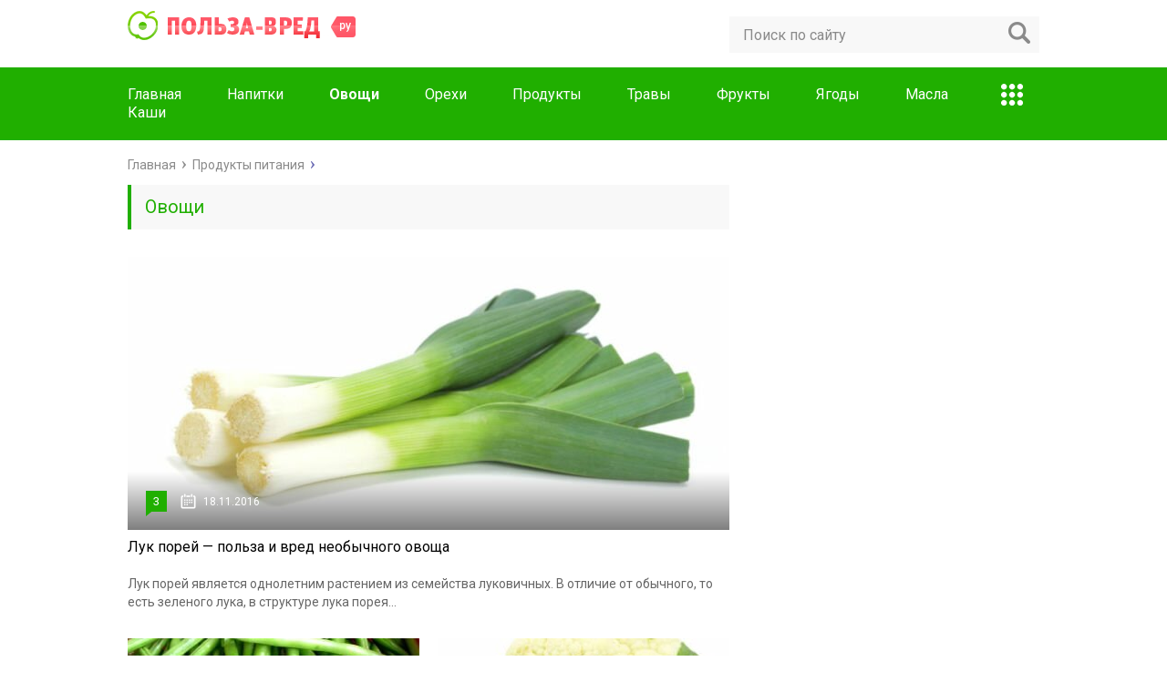

--- FILE ---
content_type: text/html; charset=utf-8
request_url: https://stella-farma.ru/category/ovoshhi/
body_size: 9084
content:
<!DOCTYPE html>
<html lang="ru">
<head>

  <script type="text/javascript">
    function wpguruLink() {
        var istS = 'Источник:'; // Слово должно находится в кавычках!
        var copyR = '© stella-farma.ru'; // Слово должно находится в кавычках!
        var body_element = document.getElementsByTagName('body')[0];
        var choose = window.getSelection();
        var myLink = document.location.href;
        var authorLink = "<br /><br />" + istS + ' ' + "<a href='+myLink+'>"+myLink+"</a><br />" + copyR;
        var copytext = choose + authorLink;
        var addDiv = document.createElement('div');
        addDiv.style.position='absolute';
        addDiv.style.left='-99999px';
        body_element.appendChild(addDiv);
        addDiv.innerHTML = copytext;
        choose.selectAllChildren(addDiv);
        window.setTimeout(function() {
            body_element.removeChild(addDiv);
        },0);
    }
    document.oncopy = wpguruLink;
  </script>
  <meta charset="utf-8">
  <meta name="viewport" content="width=device-width, initial-scale=1.0">
  <link href='https://fonts.googleapis.com/css?family=Roboto:400,400i,500,700,700i&amp;subset=cyrillic' rel='stylesheet'>
  <link href='/wp-content/themes/marafon/style.css' rel='stylesheet'>
  <title>Овощи</title>
  <style type="text/css">
                #fancybox-close{right:-15px;top:-15px}
                div#fancybox-content{border-color:#FFFFFF}
                div#fancybox-title{background-color:#FFFFFF}
                div#fancybox-outer{background-color:#FFFFFF}
                div#fancybox-title-inside{color:#333333}
  </style>
  <link rel='next' href='/category/ovoshhi/page/2/'>
  <link rel="canonical" href="/category/produkty-pitaniya/ovoshhi/">
  <link rel='dns-prefetch' href='//s.w.org'>
  <script type="text/javascript">
                        window._wpemojiSettings = {"baseUrl":"https:\/\/s.w.org\/images\/core\/emoji\/2.2.1\/72x72\/","ext":".png","svgUrl":"https:\/\/s.w.org\/images\/core\/emoji\/2.2.1\/svg\/","svgExt":".svg","source":{"concatemoji":"http:\/\/stella-farma.ru\/wp-includes\/js\/wp-emoji-release.min.js"}};
                        !function(a,b,c){function d(a){var b,c,d,e,f=String.fromCharCode;if(!k||!k.fillText)return!1;switch(k.clearRect(0,0,j.width,j.height),k.textBaseline="top",k.font="600 32px Arial",a){case"flag":return k.fillText(f(55356,56826,55356,56819),0,0),!(j.toDataURL().length<3e3)&&(k.clearRect(0,0,j.width,j.height),k.fillText(f(55356,57331,65039,8205,55356,57096),0,0),b=j.toDataURL(),k.clearRect(0,0,j.width,j.height),k.fillText(f(55356,57331,55356,57096),0,0),c=j.toDataURL(),b!==c);case"emoji4":return k.fillText(f(55357,56425,55356,57341,8205,55357,56507),0,0),d=j.toDataURL(),k.clearRect(0,0,j.width,j.height),k.fillText(f(55357,56425,55356,57341,55357,56507),0,0),e=j.toDataURL(),d!==e}return!1}function e(a){var c=b.createElement("script");c.src=a,c.defer=c.type="text/javascript",b.getElementsByTagName("head")[0].appendChild(c)}var f,g,h,i,j=b.createElement("canvas"),k=j.getContext&&j.getContext("2d");for(i=Array("flag","emoji4"),c.supports={everything:!0,everythingExceptFlag:!0},h=0;h<i.length;h++)c.supports[i[h]]=d(i[h]),c.supports.everything=c.supports.everything&&c.supports[i[h]],"flag"!==i[h]&&(c.supports.everythingExceptFlag=c.supports.everythingExceptFlag&&c.supports[i[h]]);c.supports.everythingExceptFlag=c.supports.everythingExceptFlag&&!c.supports.flag,c.DOMReady=!1,c.readyCallback=function(){c.DOMReady=!0},c.supports.everything||(g=function(){c.readyCallback()},b.addEventListener?(b.addEventListener("DOMContentLoaded",g,!1),a.addEventListener("load",g,!1)):(a.attachEvent("onload",g),b.attachEvent("onreadystatechange",function(){"complete"===b.readyState&&c.readyCallback()})),f=c.source||{},f.concatemoji?e(f.concatemoji):f.wpemoji&&f.twemoji&&(e(f.twemoji),e(f.wpemoji)))}(window,document,window._wpemojiSettings);
  </script>
  <style type="text/css">
  img.wp-smiley,
  img.emoji {
        display: inline !important;
        border: none !important;
        box-shadow: none !important;
        height: 1em !important;
        width: 1em !important;
        margin: 0 .07em !important;
        vertical-align: -0.1em !important;
        background: none !important;
        padding: 0 !important;
  }
  </style>
  <link rel='stylesheet' id='contact-form-7-css' href='/wp-content/plugins/contact-form-7/includes/css/styles.css' type='text/css' media='all'>
  <link rel='stylesheet' id='fancybox-css' href='/wp-content/plugins/fancybox-for-wordpress/fancybox/fancybox.css' type='text/css' media='all'>
  <link rel='stylesheet' id='uaf_client_css-css' href='/wp-content/uploads/useanyfont/uaf.css' type='text/css' media='all'>
  <link rel='stylesheet' id='wp-postratings-css' href='/wp-content/plugins/wp-postratings/css/postratings-css.css' type='text/css' media='all'>
  <link rel='stylesheet' id='quads-styles-css' href='/wp-content/plugins/quick-adsense-reloaded/assets/css/quads.css' type='text/css' media='all'>
  <link rel='stylesheet' id='tablepress-default-css' href='/wp-content/plugins/tablepress/css/default.min.css' type='text/css' media='all'>
  <script type='text/javascript' src='//ajax.googleapis.com/ajax/libs/jquery/1/jquery.min.js'></script>
  <script type='text/javascript' src='/wp-includes/js/jquery/jquery-migrate.min.js'></script>
  <script type='text/javascript' src='/wp-content/plugins/fancybox-for-wordpress/fancybox/jquery.fancybox.js'></script>
  <script type="text/javascript">
  jQuery(function(){

  jQuery.fn.getTitle = function() { // Copy the title of every IMG tag and add it to its parent A so that fancybox can show titles
        var arr = jQuery("a.fancybox");
        jQuery.each(arr, function() {
                var title = jQuery(this).children("img").attr("title");
                jQuery(this).attr('title',title);
        })
  }

  // Supported file extensions
  var thumbnails = jQuery("a:has(img)").not(".nolightbox").filter( function() { return /\.(jpe?g|png|gif|bmp)$/i.test(jQuery(this).attr('href')) });

  thumbnails.addClass("fancybox").attr("rel","fancybox").getTitle();
  jQuery("a.fancybox").fancybox({
        'cyclic': false,
        'autoScale': true,
        'padding': 10,
        'opacity': true,
        'speedIn': 500,
        'speedOut': 500,
        'changeSpeed': 300,
        'overlayShow': true,
        'overlayOpacity': "0.3",
        'overlayColor': "#666666",
        'titleShow': true,
        'titlePosition': 'inside',
        'enableEscapeButton': true,
        'showCloseButton': true,
        'showNavArrows': true,
        'hideOnOverlayClick': true,
        'hideOnContentClick': false,
        'width': 560,
        'height': 340,
        'transitionIn': "fade",
        'transitionOut': "fade",
        'centerOnScroll': true
  });


  })
  </script>
  <style type="text/css">
  .recentcomments a{display:inline !important;padding:0 !important;margin:0 !important;}
  </style>
  <link rel='icon' href='/wp-content/uploads/2016/11/favicon.ico' type='image/x-icon'>
  <script src="/wp-content/themes/marafon/js/jquery.bxslider.min.js"></script>
  <script src="/wp-content/themes/marafon/js/scripts.js"></script>
  <style>
  /*1*/.main-menu, .sidebar-menu > ul > li:hover > a, .sidebar-menu > ul > li:hover > span, .sidebar-menu > ul > li > span, .sidebar-menu > ul li.active > a, .slider .bx-pager-item .active, .slider .bx-pager-item a:hover, .slider-posts-wrap .bx-pager-item .active, .slider-posts-wrap .bx-pager-item a:hover, .footer-bottom, .single ul li:before, .single ol li:before, .add-menu > ul > li > a:hover, .add-menu > ul > li > span:hover, .main-menu__list > li > ul > li > a:hover, .main-menu__list > li > ul > li > span:hover, .cat-children__item a:hover, .related__item-img .related__item-cat > a:hover, .main-menu__list > li > ul > li > span, .main-menu__list > li > ul > li.current-post-parent > a, .add-menu > ul > li.current-post-parent > a, .add-menu > ul > li > span, .sidebar-menu > ul > .current-post-parent > a, .sidebar-menu > ul > li .menu-arrow:before, .sidebar-menu > ul > li .menu-arrow:after, .commentlist .comment .reply a:hover{background: #20af00;}.title, .single #toc_container .toc_title{color: #20af00;border-left: 4px solid #20af00;}.description{border-top: 4px solid #20af00;}.description__title, .single .wp-caption-text, .more, a:hover{color: #20af00;}.commentlist .comment, .add-menu > ul > li > a, .add-menu > ul > li > span, .main-menu__list > li > ul > li > a, .main-menu__list > li > ul > li > span{border-bottom: 1px solid #20af00;}.more span{border-bottom: 1px dashed #20af00;}.slider-posts-wrap .bx-prev:hover, .slider-posts-wrap .bx-next:hover{background-color: #20af00;border: 1px solid #20af00;}#up{border-bottom-color: #20af00;}#up:before, .commentlist .comment .reply a{border: 1px solid #20af00;}.respond-form .respond-form__button{background-color: #20af00;}@media screen and (max-width: 1023px){.header{border-bottom: 50px solid #20af00;}.m-nav{background: #20af00;}.main-menu__list > li > ul > li > span{background: none;}.add-menu > ul > li > a, .add-menu > ul > li > span, .main-menu__list > li > ul > li > a, .main-menu__list > li > ul > li > span{border-bottom: 0;}.sidebar-menu > ul > li .menu-arrow:before, .sidebar-menu > ul > li .menu-arrow:after{background: #85ece7;}}/*2*/.add-menu__toggle{background: #20af00 url(/wp-content/themes/marafon/images/add-ico.png) center no-repeat;}.add-menu > ul > li > a, .related__item-img .related__item-cat > a, .main-menu__list > li > ul > li > a{background: #20af00;}#up:hover{border-bottom-color: #20af00;}#up:hover:before{border: 1px solid #20af00;}a, .sidebar-menu > ul > li > ul > li > span, .sidebar-menu > ul > li > ul > li > a:hover, .sidebar-menu > ul > li > ul > li > span:hover, .sidebar-menu > ul > li > ul > li.current-post-parent > a, .footer-nav ul li a:hover{color: #20af00;}.respond-form .respond-form__button:hover{background-color: #20af00;}@media screen and (max-width: 1023px){.sidebar-menu > ul > li > a, .main-menu__list li > span, .main-menu__list li > a:hover, .main-menu__list li > span:hover, .main-menu__list li > ul, .main-menu__list > li.current-post-parent > a, .sidebar-menu > ul > li > span, .sidebar-menu > ul > .current-post-parent > a{background: #20af00;}.main-menu__list > li > ul > li > a:hover, .main-menu__list > li > ul > li > span:hover, .main-menu__list > li > ul > li.current-post-parent > a{background: none;}}/*3*/.post-info__cat a, .post-info__comment{background: #20af00;}.post-info__comment:after{border-color: rgba(0, 0, 0, 0) #20af00 rgba(0, 0, 0, 0) rgba(0, 0, 0, 0);}/*<1023*/@media screen and (max-width: 1023px){.add-menu > ul > li > a, .sidebar-menu > ul > li > a{background-color: #20af00;}.add-menu > ul > li > span, .add-menu > ul > li.current-post-parent > a, .sidebar-menu > ul > li > ul{background-color: #20af00;}}
  </style>

</head>
<body>
  <div id="main">
    <div class="wrapper">
      <header class="header">
        <a href='/'><img src="/wp-content/uploads/2016/11/logo.png" class="logo" alt="Польза и вред"></a>
        <div class="m-nav">
          <div class="search-form">
            <form method="get" action="http://stella-farma.ru/">
              <input type="text" value="" name="s" placeholder="Поиск по сайту" class="search-form__field"> <input type="submit" value="" class="search-form__button">
            </form>
          </div>
          <nav class="main-menu">
            <div class="main-menu__inner">
              <ul class="main-menu__list">
                <li id="menu-item-1252" class="menu-item menu-item-type-custom menu-item-object-custom menu-item-home menu-item-1252">
                  <a href='/'>Главная</a>
                </li>
                <li id="menu-item-942" class="menu-item menu-item-type-taxonomy menu-item-object-category menu-item-942">
                  <a href='/category/produkty-pitaniya/napitki/'>Напитки</a>
                </li>
                <li id="menu-item-943" class="menu-item menu-item-type-taxonomy menu-item-object-category current-menu-item menu-item-943"><span>Овощи</span></li>
                <li id="menu-item-944" class="menu-item menu-item-type-taxonomy menu-item-object-category menu-item-944">
                  <a href='/category/produkty-pitaniya/orexi/'>Орехи</a>
                </li>
                <li id="menu-item-946" class="menu-item menu-item-type-taxonomy menu-item-object-category menu-item-946">
                  <a href='/category/produkty-pitaniya/produkty/'>Продукты</a>
                </li>
                <li id="menu-item-947" class="menu-item menu-item-type-taxonomy menu-item-object-category menu-item-947">
                  <a href='/category/travy/'>Травы</a>
                </li>
                <li id="menu-item-948" class="menu-item menu-item-type-taxonomy menu-item-object-category menu-item-948">
                  <a href='/category/produkty-pitaniya/frukty/'>Фрукты</a>
                </li>
                <li id="menu-item-949" class="menu-item menu-item-type-taxonomy menu-item-object-category menu-item-949">
                  <a href='/category/produkty-pitaniya/yagody/'>Ягоды</a>
                </li>
                <li id="menu-item-1253" class="menu-item menu-item-type-taxonomy menu-item-object-category menu-item-1253">
                  <a href='/category/produkty-pitaniya/masla/'>Масла</a>
                </li>
                <li id="menu-item-3190" class="menu-item menu-item-type-taxonomy menu-item-object-category menu-item-3190">
                  <a href='/category/produkty-pitaniya/kashi/'>Каши</a>
                </li>
              </ul>
              <div class="add-menu">
                <div class="add-menu__toggle">
                  add-toggle
                </div>
                <ul>
                  <li id="menu-item-3181" class="menu-item menu-item-type-taxonomy menu-item-object-category menu-item-3181">
                    <a href='/category/dom/'>Дом</a>
                  </li>
                  <li id="menu-item-3182" class="menu-item menu-item-type-taxonomy menu-item-object-category menu-item-3182">
                    <a href='/category/produkty-pitaniya/zdorovoe-pitanie/'>Здоровое питание</a>
                  </li>
                  <li id="menu-item-3183" class="menu-item menu-item-type-taxonomy menu-item-object-category menu-item-3183">
                    <a href='/category/produkty-pitaniya/molochnye-produkty/'>Молочные продукты</a>
                  </li>
                  <li id="menu-item-3184" class="menu-item menu-item-type-taxonomy menu-item-object-category menu-item-3184">
                    <a href='/category/produkty-pitaniya/myasnye-produkty/'>Мясные продукты</a>
                  </li>
                  <li id="menu-item-3185" class="menu-item menu-item-type-taxonomy menu-item-object-category menu-item-3185">
                    <a href='/category/produkty-pitaniya/med/'>Продукты пчеловодства</a>
                  </li>
                  <li id="menu-item-3186" class="menu-item menu-item-type-taxonomy menu-item-object-category menu-item-3186">
                    <a href='/category/produkty-pitaniya/sladosti/'>Сладости</a>
                  </li>
                  <li id="menu-item-3187" class="menu-item menu-item-type-taxonomy menu-item-object-category menu-item-3187">
                    <a href='/category/produkty-pitaniya/soki/'>Соки</a>
                  </li>
                  <li id="menu-item-3188" class="menu-item menu-item-type-taxonomy menu-item-object-category menu-item-3188">
                    <a href='/category/produkty-pitaniya/suxofrukty/'>Сухофрукты</a>
                  </li>
                  <li id="menu-item-3189" class="menu-item menu-item-type-taxonomy menu-item-object-category menu-item-3189">
                    <a href='/category/produkty-pitaniya/chaj/'>Чай</a>
                  </li>
                </ul>
              </div>
            </div>
          </nav>
        </div>
      </header>
      <ul class="breadcrumbs">
        <li itemscope itemtype="http://data-vocabulary.org/Breadcrumb">
          <a class='home' href='/' itemprop='url'><span itemprop="title">Главная</span></a>
        </li>
        <li itemscope itemtype="http://data-vocabulary.org/Breadcrumb">
          <a href='/category/produkty-pitaniya/' itemprop='url'><span itemprop="title">Продукты питания</span></a>
        </li>
      </ul>
      <div class="content-wrapper">
        <main class="content">
          <div class="title">
            Овощи
          </div>
          <div class="posts cat-posts ajax_pagination">
            <div class="posts__item posts__item_first">
              <div class="posts__item-img">
                <img src="/wp-content/cache/thumb/5542c84ca_660x300.jpg" width="660" height="300" alt="Лук порей &#8212; польза и вред необычного овоща">
                <div class="post-info post-info_loop">
                  <div class="post-info__comment">
                    3
                  </div><time class="post-info__time" datetime="2016-11-18">18.11.2016</time>
                </div>
              </div>
              <div class="posts__item-title">
                <a href='/luk-porej-polza-i-vred/'>Лук порей &#8212; польза и вред необычного овоща</a>
              </div>
              <div class="posts__item-content">
                Лук порей является однолетним растением из семейства луковичных. В отличие от обычного, то есть зеленого лука, в структуре лука порея...
              </div>
            </div>
            <div class="posts__item posts__item_second">
              <div class="posts__item-img">
                <img src="/wp-content/cache/thumb/6aa53d608_320x200.jpg" width="320" height="200" alt="Польза и вред стручковой фасоли. Лечебные качества овоща">
                <div class="post-info post-info_loop">
                  <div class="post-info__comment">
                    4
                  </div><time class="post-info__time" datetime="2016-10-27">27.10.2016</time>
                </div>
              </div>
              <div class="posts__item-title">
                <a href='/polza-i-vred-struchkovoj-fasoli/'>Польза и вред стручковой фасоли. Лечебные качества овоща</a>
              </div>
              <div class="posts__item-content">
                Стручковая или спаржевая фасоль &#8212; это молодые стручки самой обычной фасоли, плоды которой еще не окрепли, а зеленые створки необычайно...
              </div>
            </div>
            <div class="posts__item posts__item_second">
              <div class="posts__item-img">
                <img src="/wp-content/cache/thumb/fab7b8ca2_320x200.jpg" width="320" height="200" alt="Друг при любой диете &#8212; цветная капуста, ее польза и вред">
                <div class="post-info post-info_loop">
                  <div class="post-info__comment">
                    2
                  </div><time class="post-info__time" datetime="2016-09-12">12.09.2016</time>
                </div>
              </div>
              <div class="posts__item-title">
                <a href='/drug-pri-lyuboj-diete-cvetnaya-kapusta-ee-polza-i-vred/'>Друг при любой диете &#8212; цветная капуста, ее польза и вред</a>
              </div>
              <div class="posts__item-content">
                Цветная капуста совсем даже не разноцветная. Если мы посмотрим, как выглядит цветная капуста, то сразу возникает ассоциация с плотной веткой...
              </div>
            </div>
            <div class="posts__item posts__item_second">
              <div class="posts__item-img">
                <img src="/wp-content/cache/thumb/c44cba38b_320x200.jpg" width="320" height="200" alt="Зелёный горох: польза и вред полезнейшего овоща">
                <div class="post-info post-info_loop">
                  <div class="post-info__comment">
                    0
                  </div><time class="post-info__time" datetime="2016-07-14">14.07.2016</time>
                </div>
              </div>
              <div class="posts__item-title">
                <a href='/zelyonyj-gorox-polza-i-vred-poleznejshego-ovoshha/'>Зелёный горох: польза и вред полезнейшего овоща</a>
              </div>
              <div class="posts__item-content">
                Этот неприметный на первичный взгляд овощ &#8212; горох &#8212; несет в себе массу полезнейших и вкусовых свойств. Об уникальной пользе...
              </div>
            </div>
            <div class="posts__item posts__item_second">
              <div class="posts__item-img">
                <img src="/wp-content/cache/thumb/a10e8aa70_320x200.jpg" width="320" height="200" alt="Вареная свекла: польза и вред для организма человека">
                <div class="post-info post-info_loop">
                  <div class="post-info__comment">
                    2
                  </div><time class="post-info__time" datetime="2016-04-12">12.04.2016</time>
                </div>
              </div>
              <div class="posts__item-title">
                <a href='/varenaya-svekla-polza-i-vred-dlya-organizma-cheloveka/'>Вареная свекла: польза и вред для организма человека</a>
              </div>
              <div class="posts__item-content">
                Популярность свеклы в России масштабная. Практически каждый огородник выращивает на своем дачном участке этот полезный корнеплод, который славится своим приятным...
              </div>
            </div>
            <div class="posts__item posts__item_second">
              <div class="posts__item-img">
                <img src="/wp-content/cache/thumb/d448024ee_320x200.jpg" width="320" height="200" alt="Дайкон: польза и вред белой редьки">
                <div class="post-info post-info_loop">
                  <div class="post-info__comment">
                    0
                  </div><time class="post-info__time" datetime="2016-04-11">11.04.2016</time>
                </div>
              </div>
              <div class="posts__item-title">
                <a href='/dajkon-polza-i-vred-beloj-redki/'>Дайкон: польза и вред белой редьки</a>
              </div>
              <div class="posts__item-content">
                Редька дайкон по своему внешнему виду напоминает крупную морковку, но только белого цвета. Во вкусу дайкон несколько мягче свой родственницы...
              </div>
            </div>
            <div class="posts__item posts__item_second">
              <div class="posts__item-img">
                <img src="/wp-content/cache/thumb/4fd87f0c7_320x200.jpg" width="320" height="200" alt="Лук &#8212; от ста недуг: польза и вред уникального продукта">
                <div class="post-info post-info_loop">
                  <div class="post-info__comment">
                    1
                  </div><time class="post-info__time" datetime="2016-03-26">26.03.2016</time>
                </div>
              </div>
              <div class="posts__item-title">
                <a href='/luk-ot-sta-nedug-polza-i-vred-unikalnogo-produkta/'>Лук &#8212; от ста недуг: польза и вред уникального продукта</a>
              </div>
              <div class="posts__item-content">
                Самый универсальный продукт, без которого невозможно приготовить практически ни одно блюдо, даже некоторые десерты делают с его использованием &#8212; это...
              </div>
            </div>
            <div class="posts__item posts__item_second">
              <div class="posts__item-img">
                <img src="/wp-content/cache/thumb/86b6a4cdc_320x200.jpg" width="320" height="200" alt="Пекинская капуста &#8212; польза и вред императорского овоща">
                <div class="post-info post-info_loop">
                  <div class="post-info__comment">
                    0
                  </div><time class="post-info__time" datetime="2016-03-17">17.03.2016</time>
                </div>
              </div>
              <div class="posts__item-title">
                <a href='/pekinskaya-kapusta-polza-i-vred-imperatorskogo-ovoshha/'>Пекинская капуста &#8212; польза и вред императорского овоща</a>
              </div>
              <div class="posts__item-content">
                &nbsp; Замечательная, удивительно вкусная и нежная капуста необычной удлиненной формы. Отличный морозостойкий овощ, который появился у нас сравнительно недавно, но...
              </div>
            </div>
            <div class="posts__item posts__item_second">
              <div class="posts__item-img">
                <img src="/wp-content/cache/thumb/1abc4361b_320x200.jpg" width="320" height="200" alt="Уникальная черная редька: польза и вред популярного овоща">
                <div class="post-info post-info_loop">
                  <div class="post-info__comment">
                    0
                  </div><time class="post-info__time" datetime="2016-03-14">14.03.2016</time>
                </div>
              </div>
              <div class="posts__item-title">
                <a href='/unikalnaya-chernaya-redka-polza-i-vred-populyarnogo-ovoshha/'>Уникальная черная редька: польза и вред популярного овоща</a>
              </div>
              <div class="posts__item-content">
                &nbsp; Черная редька является не частым гостем на нашей кухне. Домохозяйки редко готовят блюда с этим овощем, так как запах...
              </div>
            </div>
            <div class="posts__item posts__item_second">
              <div class="posts__item-img">
                <img src="/wp-content/cache/thumb/d4b2e5723_320x200.jpg" width="320" height="200" alt="Капуста брокколи: польза и вред продукта">
                <div class="post-info post-info_loop">
                  <div class="post-info__comment">
                    0
                  </div><time class="post-info__time" datetime="2016-03-09">09.03.2016</time>
                </div>
              </div>
              <div class="posts__item-title">
                <a href='/kapusta-brokkoli-polza-i-vred-produkta/'>Капуста брокколи: польза и вред продукта</a>
              </div>
              <div class="posts__item-content">
                &nbsp; Брокколи относится к разновидностям капусты. По внешним данным брокколи напоминает цветную капусту. Уникальность и полезность зеленого овоща восхищает. Благодаря...
              </div>
            </div>
          </div>
          <div class="more" data-items="9" data-offset="10" data-category="52" data-theme="marafon" data-loading="Загрузка...">
            <span>Показать ещё</span>
          </div>
        </main>
        <aside class="sidebar sidebar_midle">
          <div class="section section_widget widget_text" id="text-2">
            <div class="textwidget">
              <script async src="//pagead2.googlesyndication.com/pagead/js/adsbygoogle.js"></script> <ins class="adsbygoogle" style="display:inline-block;width:300px;height:600px" data-ad-client="ca-pub-7462176030128865" data-ad-slot="8330164837"></ins> 
              <script>


              (adsbygoogle = window.adsbygoogle || []).push({});
              </script>
            </div>
          </div>
          <div class="section-posts-box section">
            <div class="title">
              Популярные статьи
            </div>
            <div class="section-posts">
              <div class="section-posts__item">
                <img src="/wp-content/cache/thumb/6aa53d608_300x180.jpg" width="300" height="180" class="section-posts__item-img" alt="Польза и вред стручковой фасоли. Лечебные качества овоща">
                <div class="section-posts__item-title">
                  <a href='/polza-i-vred-struchkovoj-fasoli/'>Польза и вред стручковой фасоли. Лечебные качества овоща</a>
                </div>
                <div class="section-posts__item-text">
                  Стручковая или спаржевая фасоль &#8212; это молодые стручки самой обычной...
                </div>
                <div class="post-info section-posts__item-info">
                  <div class="post-info__comment">
                    4
                  </div><time class="post-info__time post-info__time_popular" datetime="2016-10-27">27.10.2016</time>
                </div>
              </div>
              <div class="section-posts__item">
                <img src="/wp-content/cache/thumb/d448024ee_300x180.jpg" width="300" height="180" class="section-posts__item-img" alt="Дайкон: польза и вред белой редьки">
                <div class="section-posts__item-title">
                  <a href='/dajkon-polza-i-vred-beloj-redki/'>Дайкон: польза и вред белой редьки</a>
                </div>
                <div class="section-posts__item-text">
                  Редька дайкон по своему внешнему виду напоминает крупную морковку, но...
                </div>
                <div class="post-info section-posts__item-info">
                  <div class="post-info__comment">
                    0
                  </div><time class="post-info__time post-info__time_popular" datetime="2016-04-11">11.04.2016</time>
                </div>
              </div>
              <div class="section-posts__item">
                <img src="/wp-content/cache/thumb/5542c84ca_300x180.jpg" width="300" height="180" class="section-posts__item-img" alt="Лук порей &#8212; польза и вред необычного овоща">
                <div class="section-posts__item-title">
                  <a href='/luk-porej-polza-i-vred/'>Лук порей &#8212; польза и вред необычного овоща</a>
                </div>
                <div class="section-posts__item-text">
                  Лук порей является однолетним растением из семейства луковичных. В отличие...
                </div>
                <div class="post-info section-posts__item-info">
                  <div class="post-info__comment">
                    3
                  </div><time class="post-info__time post-info__time_popular" datetime="2016-11-18">18.11.2016</time>
                </div>
              </div>
            </div>
          </div>
          <div class="section section_widget widget_recent_comments" id="recent-comments-2">
            <div class="title">
              Свежие комментарии
            </div>
            <ul id="recentcomments">
              <li class="recentcomments">
                <span class="comment-author-link">андрей</span> к записи <a href='/asd-frakciya-2-polza-i-vred/#comment-6180'>АСД Фракция 2 применение для человека &#8212; польза и вред неофициального лечебного препарата широкого назначения</a>
              </li>
              <li class="recentcomments">
                <span class="comment-author-link">Людмила</span> к записи <a href='/pchelinyj-myod-polza-i-vred-dlya-zdorovya/#comment-6170'>Пчелиный мёд &#8212; польза и вред для здоровья</a>
              </li>
              <li class="recentcomments">
                <span class="comment-author-link">Жандос</span> к записи <a href='/syroj-araxis-polza-i-vred-dlya-zdorovya/#comment-6162'>Сырой арахис: польза и вред для здоровья</a>
              </li>
              <li class="recentcomments">
                <span class="comment-author-link">Закир Рамазанов</span> к записи <a href='/pchelinoe-matochnoe-molochko-polza-i-vred/#comment-6013'>Пчелиное маточное молочко &#8212; польза и вред для человека</a>
              </li>
              <li class="recentcomments">
                <span class="comment-author-link">Светлана</span> к записи <a href='/polza-i-vred-perlovki/#comment-5994'>Польза и вред перловки, чем полезна перловая каша.</a>
              </li>
            </ul>
          </div>
          <div class="section section_widget widget_text" id="text-3">
            <div class="textwidget">
              <div id="SC_TBlock_93802" class="SC_TBlock"></div>
              <script type="text/javascript">
              (sc_adv_out = window.sc_adv_out || []).push({
              id : '93802',
              domain : "ad.lcads.ru"
              });
              </script> 
              <script type="text/javascript" src="//st.ad.lcads.ru/js/adv_out.js"></script>
            </div>
          </div>
        </aside>
      </div>
    </div>
    <footer class="footer">
      <noscript>
      <div></div></noscript> <img src="/wp-content/uploads/2016/11/logo.png" class="footer-logo" alt="Польза и вред">
      <nav class="footer-nav">
        <ul>
          <li id="menu-item-3199" class="menu-item menu-item-type-post_type menu-item-object-page menu-item-3199">
            <a href='/karta-sajta/'>Карта сайта</a>
          </li>
          <li id="menu-item-3200" class="menu-item menu-item-type-post_type menu-item-object-page menu-item-3200">
            <a href='/obratnaya-svyaz/'>Обратная связь</a>
          </li>
        </ul>
      </nav>
      <div class="footer-bottom">
        <div class="copy">
          © 2017 Все права защищены
        </div>
      </div>
    </footer>
  </div>
  <script type='text/javascript' src='/wp-content/plugins/contact-form-7/includes/js/jquery.form.min.js'></script> 
  <script type='text/javascript'>


  /* <![CDATA[ */
  var _wpcf7 = {"recaptcha":{"messages":{"empty":"\u041f\u043e\u0436\u0430\u043b\u0443\u0439\u0441\u0442\u0430, \u043f\u043e\u0434\u0442\u0432\u0435\u0440\u0434\u0438\u0442\u0435, \u0447\u0442\u043e \u0432\u044b \u043d\u0435 \u0440\u043e\u0431\u043e\u0442."}}};
  /* ]]> */
  </script> 
  <script type='text/javascript' src='/wp-content/plugins/contact-form-7/includes/js/scripts.js'></script> 
  <script type='text/javascript'>


  /* <![CDATA[ */
  var ratingsL10n = {"plugin_url":"http:\/\/stella-farma.ru\/wp-content\/plugins\/wp-postratings","ajax_url":"http:\/\/stella-farma.ru\/wp-admin\/admin-ajax.php","text_wait":"\u041f\u043e\u0436\u0430\u043b\u0443\u0439\u0441\u0442\u0430, \u043d\u0435 \u0433\u043e\u043b\u043e\u0441\u0443\u0439\u0442\u0435 \u0437\u0430 \u043d\u0435\u0441\u043a\u043e\u043b\u044c\u043a\u043e \u0437\u0430\u043f\u0438\u0441\u0435\u0439 \u043e\u0434\u043d\u043e\u0432\u0440\u0435\u043c\u0435\u043d\u043d\u043e.","image":"stars_crystal","image_ext":"gif","max":"5","show_loading":"1","show_fading":"1","custom":"0"};
  var ratings_mouseover_image=new Image();ratings_mouseover_image.src="/wp-content/plugins/wp-postratings/images/stars_crystal/rating_over.gif";;
  /* ]]> */
  </script> 
  <script type='text/javascript' src='/wp-content/plugins/wp-postratings/js/postratings-js.js'></script> 
  <script type='text/javascript'>


  var q2w3_sidebar_options = new Array();
  q2w3_sidebar_options[0] = { "sidebar" : "sidebar-2", "margin_top" : 10, "margin_bottom" : 123, "stop_id" : "", "screen_max_width" : 0, "screen_max_height" : 0, "width_inherit" : true, "refresh_interval" : 1500, "window_load_hook" : false, "disable_mo_api" : false, "widgets" : ['text-3'] };
  </script> 
  <script type='text/javascript' src='/wp-content/plugins/q2w3-fixed-widget/js/q2w3-fixed-widget.min.js'></script>
<!-- Yandex.Metrika informer --> <a href="https://metrika.yandex.ru/stat/?id=92915605&amp;from=informer" target="_blank" rel="nofollow"><img src="https://informer.yandex.ru/informer/92915605/3_1_FFFFFFFF_EFEFEFFF_0_pageviews" style="width:88px; height:31px; border:0;" alt="Яндекс.Метрика" title="Яндекс.Метрика: данные за сегодня (просмотры, визиты и уникальные посетители)" class="ym-advanced-informer" data-cid="92915605" data-lang="ru" /></a> <!-- /Yandex.Metrika informer --> <!-- Yandex.Metrika counter --> <script type="text/javascript" > (function(m,e,t,r,i,k,a){m[i]=m[i]||function(){(m[i].a=m[i].a||[]).push(arguments)}; m[i].l=1*new Date(); for (var j = 0; j < document.scripts.length; j++) {if (document.scripts[j].src === r) { return; }} k=e.createElement(t),a=e.getElementsByTagName(t)[0],k.async=1,k.src=r,a.parentNode.insertBefore(k,a)}) (window, document, "script", "https://mc.yandex.ru/metrika/tag.js", "ym"); ym(92915605, "init", { clickmap:true, trackLinks:true, accurateTrackBounce:true }); </script> <noscript><div><img src="https://mc.yandex.ru/watch/92915605" style="position:absolute; left:-9999px;" alt="" /></div></noscript> <!-- /Yandex.Metrika counter --><script async="async" src="https://w.uptolike.com/widgets/v1/zp.js?pid=2027956" type="text/javascript"></script></body>
</html>


--- FILE ---
content_type: text/html; charset=utf-8
request_url: https://www.google.com/recaptcha/api2/aframe
body_size: 268
content:
<!DOCTYPE HTML><html><head><meta http-equiv="content-type" content="text/html; charset=UTF-8"></head><body><script nonce="OLQ2A-SKO2nkWEuCFSTb8g">/** Anti-fraud and anti-abuse applications only. See google.com/recaptcha */ try{var clients={'sodar':'https://pagead2.googlesyndication.com/pagead/sodar?'};window.addEventListener("message",function(a){try{if(a.source===window.parent){var b=JSON.parse(a.data);var c=clients[b['id']];if(c){var d=document.createElement('img');d.src=c+b['params']+'&rc='+(localStorage.getItem("rc::a")?sessionStorage.getItem("rc::b"):"");window.document.body.appendChild(d);sessionStorage.setItem("rc::e",parseInt(sessionStorage.getItem("rc::e")||0)+1);localStorage.setItem("rc::h",'1768425583974');}}}catch(b){}});window.parent.postMessage("_grecaptcha_ready", "*");}catch(b){}</script></body></html>

--- FILE ---
content_type: application/javascript;charset=utf-8
request_url: https://w.uptolike.com/widgets/v1/version.js?cb=cb__utl_cb_share_1768425582647450
body_size: 396
content:
cb__utl_cb_share_1768425582647450('1ea92d09c43527572b24fe052f11127b');